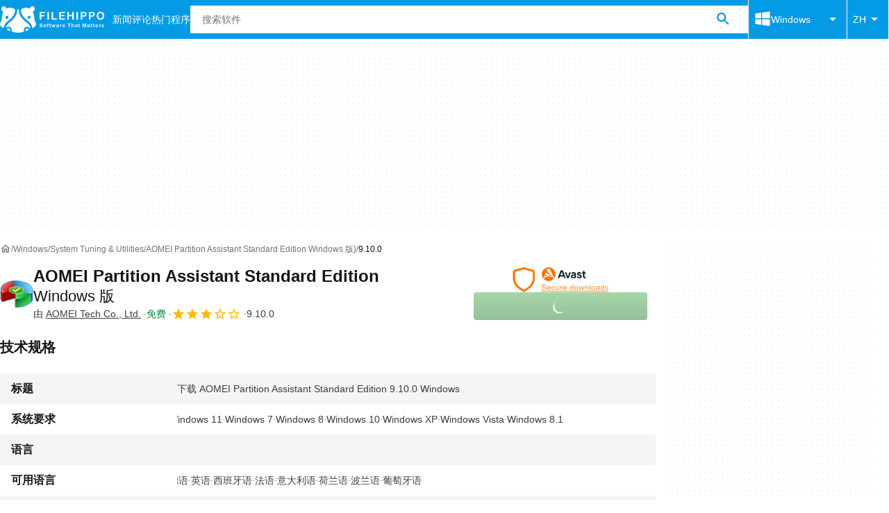

--- FILE ---
content_type: application/javascript; charset=utf-8
request_url: https://fundingchoicesmessages.google.com/f/AGSKWxXrZxhRXYruvdbqzry6Ykyrba9MQjvZ1RBrYzbXJDrvCiDtVErbnqWSHlTE1IHeuynexyXV_GMF34PBlqf2aCgdf7Z-h1kH6OUGohjSMEYrQwoKcNqztNkGxI3Xgjw_cpgr_SOL6A==?fccs=W251bGwsbnVsbCxudWxsLG51bGwsbnVsbCxudWxsLFsxNzY4OTgxOTgyLDEyNTAwMDAwMF0sbnVsbCxudWxsLG51bGwsW251bGwsWzcsNl0sbnVsbCxudWxsLG51bGwsbnVsbCxudWxsLG51bGwsbnVsbCxudWxsLG51bGwsMV0sImh0dHBzOi8vZmlsZWhpcHBvLmNvbS96aC9kb3dubG9hZF9hb21laS1wYXJ0aXRpb24tYXNzaXN0YW50LXN0YW5kYXJkLWVkaXRpb24vOS4xMC4wLyIsbnVsbCxbWzgsIjlvRUJSLTVtcXFvIl0sWzksImVuLVVTIl0sWzE2LCJbMSwxLDFdIl0sWzE5LCIyIl0sWzE3LCJbMF0iXSxbMjQsIiJdLFsyOSwiZmFsc2UiXV1d
body_size: 107
content:
if (typeof __googlefc.fcKernelManager.run === 'function') {"use strict";this.default_ContributorServingResponseClientJs=this.default_ContributorServingResponseClientJs||{};(function(_){var window=this;
try{
var qp=function(a){this.A=_.t(a)};_.u(qp,_.J);var rp=function(a){this.A=_.t(a)};_.u(rp,_.J);rp.prototype.getWhitelistStatus=function(){return _.F(this,2)};var sp=function(a){this.A=_.t(a)};_.u(sp,_.J);var tp=_.ed(sp),up=function(a,b,c){this.B=a;this.j=_.A(b,qp,1);this.l=_.A(b,_.Pk,3);this.F=_.A(b,rp,4);a=this.B.location.hostname;this.D=_.Fg(this.j,2)&&_.O(this.j,2)!==""?_.O(this.j,2):a;a=new _.Qg(_.Qk(this.l));this.C=new _.dh(_.q.document,this.D,a);this.console=null;this.o=new _.mp(this.B,c,a)};
up.prototype.run=function(){if(_.O(this.j,3)){var a=this.C,b=_.O(this.j,3),c=_.fh(a),d=new _.Wg;b=_.hg(d,1,b);c=_.C(c,1,b);_.jh(a,c)}else _.gh(this.C,"FCNEC");_.op(this.o,_.A(this.l,_.De,1),this.l.getDefaultConsentRevocationText(),this.l.getDefaultConsentRevocationCloseText(),this.l.getDefaultConsentRevocationAttestationText(),this.D);_.pp(this.o,_.F(this.F,1),this.F.getWhitelistStatus());var e;a=(e=this.B.googlefc)==null?void 0:e.__executeManualDeployment;a!==void 0&&typeof a==="function"&&_.To(this.o.G,
"manualDeploymentApi")};var vp=function(){};vp.prototype.run=function(a,b,c){var d;return _.v(function(e){d=tp(b);(new up(a,d,c)).run();return e.return({})})};_.Tk(7,new vp);
}catch(e){_._DumpException(e)}
}).call(this,this.default_ContributorServingResponseClientJs);
// Google Inc.

//# sourceURL=/_/mss/boq-content-ads-contributor/_/js/k=boq-content-ads-contributor.ContributorServingResponseClientJs.en_US.9oEBR-5mqqo.es5.O/d=1/exm=ad_blocking_detection_executable,kernel_loader,loader_js_executable/ed=1/rs=AJlcJMwtVrnwsvCgvFVyuqXAo8GMo9641A/m=cookie_refresh_executable
__googlefc.fcKernelManager.run('\x5b\x5b\x5b7,\x22\x5b\x5bnull,\\\x22filehippo.com\\\x22,\\\x22AKsRol_BoEBWIRlXume7Xsy2rjbu8csMAv4enNeaeAIvfqeXKLjwXRxy89OVDS9Wyd7pP8xoTtsB1l5AbbDw9Xt0ZcpbW0laJD4xcqX7GplKTjpPeGdlGF33s53svQZBzfq_VZCaiJwom5mEUOvkB7vqzdjtEk5acg\\\\u003d\\\\u003d\\\x22\x5d,null,\x5b\x5bnull,null,null,\\\x22https:\/\/fundingchoicesmessages.google.com\/f\/AGSKWxUm8805x-p4UphJv2eubbVbOskZ71Z1CRYzIgNLOfof5Wvmgu4ec5pOICfGrgO_dhlhCrjF199xvGF5bJolqP5nO3K20vt_gUbJm_762tKE0Ipsulq8bybaC2qldv9XdFDkeb0V0g\\\\u003d\\\\u003d\\\x22\x5d,null,null,\x5bnull,null,null,\\\x22https:\/\/fundingchoicesmessages.google.com\/el\/AGSKWxW8EGAnY2NqWNj9Jb7U_IUUsSV3eE5jASr9pB6VwkXpyE4moIyHLm6kd7HNnEb5xCt8BW1sr0pEsaIQX9h7vx_U3senjA00Zu07lCnKrktDjgmS48mF2XYlp3s5ADqqJI5pI1xZ5g\\\\u003d\\\\u003d\\\x22\x5d,null,\x5bnull,\x5b7,6\x5d,null,null,null,null,null,null,null,null,null,1\x5d\x5d,\x5b3,1\x5d\x5d\x22\x5d\x5d,\x5bnull,null,null,\x22https:\/\/fundingchoicesmessages.google.com\/f\/AGSKWxUvbUX2v8r0EVHBFGonuB3Wqld3gPKwv0eSdkYRnffLBXEiVoTVplKi0Z4_UXmdQ5mP5em2EFHKbTulpmcsL6zf38M1siUwaa0DT-qmnBT3Zlia6R8z-huIQhBIQtYrJaV_lNgQZQ\\u003d\\u003d\x22\x5d\x5d');}

--- FILE ---
content_type: application/javascript; charset=utf-8
request_url: https://fundingchoicesmessages.google.com/f/AGSKWxXrTCmq4Tg-4UVumZRasS1o48wwZywB32Wb2vBtUFcLIi-TAKWOWoBF9B7jj_letguFAc5EM5LAdSkxq6hLvlwcquDgsQWG2j3B7br5tUrXRcUN-QryIVvNJ0bXn0nShEMXuMMq4HJmrCL27I6plTS82tBvlt-Rp94rGymHND3mrCXfgYFYp7B9MSj9/_/googleafvadrenderer./revboostprocdnadsprod..480x60-/jsads-/ads_global.
body_size: -1291
content:
window['7d2ee4c8-ab1f-412d-91b6-4a80fd5c5af1'] = true;